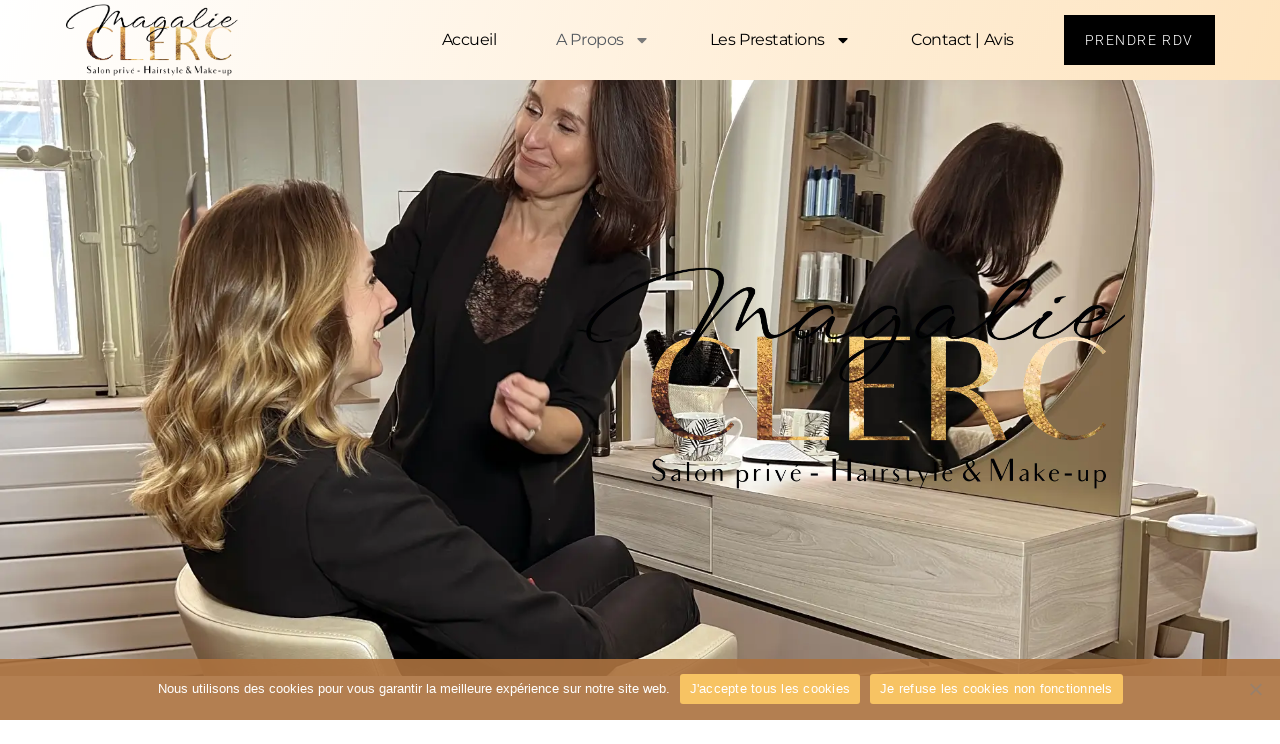

--- FILE ---
content_type: text/css
request_url: https://magalie-clerc.fr/wp-content/uploads/elementor/css/post-28841.css?ver=1768034740
body_size: 379
content:
.elementor-kit-28841{--e-global-color-primary:#AB723F;--e-global-color-secondary:#54595F;--e-global-color-text:#7A7A7A;--e-global-color-accent:#F7C363;--e-global-color-1871c03:#F8F3EF;--e-global-color-2db1ffb:#F6DECB;--e-global-color-fc7df53:#000000;--e-global-color-e35ae68:#FEE4BF;--e-global-color-7af1b2c:#3F2525;--e-global-color-e328de2:#F6CB7A;--e-global-color-b6d27d9:#F3D0B4;--e-global-color-efc1fab:#895426;--e-global-typography-primary-font-family:"WindSong";--e-global-typography-primary-font-weight:600;--e-global-typography-secondary-font-family:"WindSong";--e-global-typography-secondary-font-weight:400;--e-global-typography-text-font-family:"Montserrat";--e-global-typography-text-font-weight:400;--e-global-typography-accent-font-family:"Montserrat";--e-global-typography-accent-font-weight:500;color:var( --e-global-color-fc7df53 );}.elementor-kit-28841 e-page-transition{background-color:#FFBC7D;}.elementor-kit-28841 a{color:var( --e-global-color-secondary );}.elementor-kit-28841 a:hover{color:var( --e-global-color-text );}.elementor-section.elementor-section-boxed > .elementor-container{max-width:1140px;}.e-con{--container-max-width:1140px;}.elementor-widget:not(:last-child){--kit-widget-spacing:20px;}.elementor-element{--widgets-spacing:20px 20px;--widgets-spacing-row:20px;--widgets-spacing-column:20px;}{}h1.entry-title{display:var(--page-title-display);}@media(max-width:1024px){.elementor-section.elementor-section-boxed > .elementor-container{max-width:1024px;}.e-con{--container-max-width:1024px;}}@media(max-width:767px){.elementor-section.elementor-section-boxed > .elementor-container{max-width:767px;}.e-con{--container-max-width:767px;}}

--- FILE ---
content_type: text/css
request_url: https://magalie-clerc.fr/wp-content/uploads/elementor/css/post-28978.css?ver=1768035003
body_size: 2100
content:
.elementor-28978 .elementor-element.elementor-element-74ad6af:not(.elementor-motion-effects-element-type-background), .elementor-28978 .elementor-element.elementor-element-74ad6af > .elementor-motion-effects-container > .elementor-motion-effects-layer{background-image:url("https://magalie-clerc.fr/wp-content/uploads/2022/11/diagnostic.webp");background-position:center center;background-repeat:no-repeat;background-size:cover;}.elementor-28978 .elementor-element.elementor-element-74ad6af > .elementor-background-overlay{background-color:transparent;background-image:linear-gradient(120deg, var( --e-global-color-astglobalcolor5 ) 40%, var( --e-global-color-primary ) 62%);opacity:0.44;transition:background 0.3s, border-radius 0.3s, opacity 0.3s;}.elementor-28978 .elementor-element.elementor-element-74ad6af{transition:background 0.3s, border 0.3s, border-radius 0.3s, box-shadow 0.3s;}.elementor-28978 .elementor-element.elementor-element-c4177ca{--spacer-size:150px;}.elementor-widget-image .widget-image-caption{color:var( --e-global-color-text );font-family:var( --e-global-typography-text-font-family ), Sans-serif;font-weight:var( --e-global-typography-text-font-weight );}.elementor-28978 .elementor-element.elementor-element-a74bbba{--spacer-size:150px;}.elementor-28978 .elementor-element.elementor-element-3d41081 > .elementor-container > .elementor-column > .elementor-widget-wrap{align-content:center;align-items:center;}.elementor-28978 .elementor-element.elementor-element-3d41081{margin-top:100px;margin-bottom:100px;}.elementor-28978 .elementor-element.elementor-element-e8ccf08 > .elementor-element-populated{margin:0px 0px 0px 0px;--e-column-margin-right:0px;--e-column-margin-left:0px;padding:0px 0px 0px 0px;}.elementor-28978 .elementor-element.elementor-element-b49dd21{margin:0px 0px calc(var(--kit-widget-spacing, 0px) + 0px) 0px;padding:0px 0px 0px 0px;text-align:start;}.elementor-28978 .elementor-element.elementor-element-b49dd21 img{border-style:solid;border-width:15px 15px 15px 15px;border-color:var( --e-global-color-1871c03 );}.elementor-28978 .elementor-element.elementor-element-82475bd > .elementor-element-populated{margin:0px 0px 0px 50px;--e-column-margin-right:0px;--e-column-margin-left:50px;padding:0px 0px 0px 0px;}.elementor-widget-heading .elementor-heading-title{font-family:var( --e-global-typography-primary-font-family ), Sans-serif;font-weight:var( --e-global-typography-primary-font-weight );color:var( --e-global-color-primary );}.elementor-28978 .elementor-element.elementor-element-a9052ff{margin:0px 0px calc(var(--kit-widget-spacing, 0px) + 0px) 0px;}.elementor-28978 .elementor-element.elementor-element-a9052ff .elementor-heading-title{font-family:"WindSong", Sans-serif;font-size:33px;font-weight:600;}.elementor-widget-text-editor{font-family:var( --e-global-typography-text-font-family ), Sans-serif;font-weight:var( --e-global-typography-text-font-weight );color:var( --e-global-color-text );}.elementor-widget-text-editor.elementor-drop-cap-view-stacked .elementor-drop-cap{background-color:var( --e-global-color-primary );}.elementor-widget-text-editor.elementor-drop-cap-view-framed .elementor-drop-cap, .elementor-widget-text-editor.elementor-drop-cap-view-default .elementor-drop-cap{color:var( --e-global-color-primary );border-color:var( --e-global-color-primary );}.elementor-28978 .elementor-element.elementor-element-fe777d8{color:var( --e-global-color-fc7df53 );}.elementor-28978 .elementor-element.elementor-element-e51fb19{margin-top:-86px;margin-bottom:0px;padding:0px 0px 0px 0px;}.elementor-28978 .elementor-element.elementor-element-3748f8b{--spacer-size:50px;}.elementor-28978 .elementor-element.elementor-element-419434c > .elementor-container > .elementor-column > .elementor-widget-wrap{align-content:flex-start;align-items:flex-start;}.elementor-28978 .elementor-element.elementor-element-419434c > .elementor-background-overlay{opacity:0.15;transition:background 0.3s, border-radius 0.3s, opacity 0.3s;}.elementor-28978 .elementor-element.elementor-element-419434c{transition:background 0.3s, border 0.3s, border-radius 0.3s, box-shadow 0.3s;margin-top:0px;margin-bottom:0px;padding:0px 0px 0px 0px;}.elementor-28978 .elementor-element.elementor-element-0b39f66 > .elementor-element-populated{margin:0px 50px 0px 0px;--e-column-margin-right:50px;--e-column-margin-left:0px;padding:0px 0px 0px 0px;}.elementor-28978 .elementor-element.elementor-element-2c0090c{margin:0px 0px calc(var(--kit-widget-spacing, 0px) + 0px) 0px;}.elementor-28978 .elementor-element.elementor-element-2c0090c .elementor-heading-title{font-family:"Montserrat", Sans-serif;font-weight:600;}.elementor-28978 .elementor-element.elementor-element-fdad3db{color:var( --e-global-color-fc7df53 );}.elementor-28978 .elementor-element.elementor-element-27b839e > .elementor-element-populated{margin:0px 0px 0px 0px;--e-column-margin-right:0px;--e-column-margin-left:0px;padding:0px 0px 0px 0px;}.elementor-28978 .elementor-element.elementor-element-df3f4c0{margin:0px 0px calc(var(--kit-widget-spacing, 0px) + 0px) 0px;z-index:1;}.elementor-28978 .elementor-element.elementor-element-a61eb0d:not(.elementor-motion-effects-element-type-background), .elementor-28978 .elementor-element.elementor-element-a61eb0d > .elementor-motion-effects-container > .elementor-motion-effects-layer{background-color:var( --e-global-color-e35ae68 );}.elementor-28978 .elementor-element.elementor-element-a61eb0d > .elementor-background-overlay{background-image:url("https://magalie-clerc.fr/wp-content/uploads/2022/08/fond-dore.webp");background-position:center center;background-repeat:no-repeat;background-size:cover;opacity:0.15;mix-blend-mode:multiply;transition:background 0.3s, border-radius 0.3s, opacity 0.3s;}.elementor-28978 .elementor-element.elementor-element-a61eb0d{transition:background 0.3s, border 0.3s, border-radius 0.3s, box-shadow 0.3s;margin-top:-50px;margin-bottom:0px;padding:0px 0px 50px 0px;}.elementor-28978 .elementor-element.elementor-element-e7ae916 > .elementor-element-populated{margin:0px 0px 0px 0px;--e-column-margin-right:0px;--e-column-margin-left:0px;padding:0px 0px 0px 0px;}.elementor-28978 .elementor-element.elementor-element-c28d9f1{margin:-46px 0px calc(var(--kit-widget-spacing, 0px) + 0px) 0px;padding:0px 0px 0px 0px;}.elementor-28978 .elementor-element.elementor-element-829b407 > .elementor-element-populated{margin:0px 0px 0px 0px;--e-column-margin-right:0px;--e-column-margin-left:0px;padding:88px 0px 0px 50px;}.elementor-28978 .elementor-element.elementor-element-39d0abb{margin:0px 0px calc(var(--kit-widget-spacing, 0px) + 0px) 0px;padding:0px 0px 0px 0px;color:var( --e-global-color-fc7df53 );}.elementor-28978 .elementor-element.elementor-element-afec1ad{margin-top:-51px;margin-bottom:0px;padding:0px 0px 0px 0px;}.elementor-28978 .elementor-element.elementor-element-64b75ad > .elementor-element-populated{margin:0px 0px 0px 0px;--e-column-margin-right:0px;--e-column-margin-left:0px;padding:10px 10px 10px 10px;}.elementor-widget-icon.elementor-view-stacked .elementor-icon{background-color:var( --e-global-color-primary );}.elementor-widget-icon.elementor-view-framed .elementor-icon, .elementor-widget-icon.elementor-view-default .elementor-icon{color:var( --e-global-color-primary );border-color:var( --e-global-color-primary );}.elementor-widget-icon.elementor-view-framed .elementor-icon, .elementor-widget-icon.elementor-view-default .elementor-icon svg{fill:var( --e-global-color-primary );}.elementor-28978 .elementor-element.elementor-element-0528ddc{margin:0px 0px calc(var(--kit-widget-spacing, 0px) + 0px) 0px;padding:0px 0px 0px 0px;}.elementor-28978 .elementor-element.elementor-element-0528ddc .elementor-icon-wrapper{text-align:center;}.elementor-28978 .elementor-element.elementor-element-0528ddc.elementor-view-stacked .elementor-icon{background-color:var( --e-global-color-accent );}.elementor-28978 .elementor-element.elementor-element-0528ddc.elementor-view-framed .elementor-icon, .elementor-28978 .elementor-element.elementor-element-0528ddc.elementor-view-default .elementor-icon{color:var( --e-global-color-accent );border-color:var( --e-global-color-accent );}.elementor-28978 .elementor-element.elementor-element-0528ddc.elementor-view-framed .elementor-icon, .elementor-28978 .elementor-element.elementor-element-0528ddc.elementor-view-default .elementor-icon svg{fill:var( --e-global-color-accent );}.elementor-28978 .elementor-element.elementor-element-0528ddc.elementor-view-framed .elementor-icon:hover{background-color:var( --e-global-color-astglobalcolor5 );}.elementor-28978 .elementor-element.elementor-element-0528ddc.elementor-view-stacked .elementor-icon:hover{color:var( --e-global-color-astglobalcolor5 );}.elementor-28978 .elementor-element.elementor-element-0528ddc.elementor-view-stacked .elementor-icon:hover svg{fill:var( --e-global-color-astglobalcolor5 );}.elementor-28978 .elementor-element.elementor-element-0528ddc .elementor-icon{font-size:29px;}.elementor-28978 .elementor-element.elementor-element-0528ddc .elementor-icon svg{height:29px;}.elementor-28978 .elementor-element.elementor-element-3eb3116{margin:0px 0px calc(var(--kit-widget-spacing, 0px) + 0px) 0px;padding:0px 0px 0px 0px;text-align:center;font-family:"Montserrat", Sans-serif;font-weight:600;color:var( --e-global-color-secondary );}.elementor-28978 .elementor-element.elementor-element-0d937f8 > .elementor-element-populated{margin:0px 0px 0px 0px;--e-column-margin-right:0px;--e-column-margin-left:0px;padding:10px 10px 10px 10px;}.elementor-28978 .elementor-element.elementor-element-ea07c60{margin:0px 0px calc(var(--kit-widget-spacing, 0px) + 0px) 0px;padding:0px 0px 0px 0px;}.elementor-28978 .elementor-element.elementor-element-ea07c60 .elementor-icon-wrapper{text-align:center;}.elementor-28978 .elementor-element.elementor-element-ea07c60.elementor-view-stacked .elementor-icon{background-color:var( --e-global-color-accent );}.elementor-28978 .elementor-element.elementor-element-ea07c60.elementor-view-framed .elementor-icon, .elementor-28978 .elementor-element.elementor-element-ea07c60.elementor-view-default .elementor-icon{color:var( --e-global-color-accent );border-color:var( --e-global-color-accent );}.elementor-28978 .elementor-element.elementor-element-ea07c60.elementor-view-framed .elementor-icon, .elementor-28978 .elementor-element.elementor-element-ea07c60.elementor-view-default .elementor-icon svg{fill:var( --e-global-color-accent );}.elementor-28978 .elementor-element.elementor-element-ea07c60 .elementor-icon{font-size:30px;}.elementor-28978 .elementor-element.elementor-element-ea07c60 .elementor-icon svg{height:30px;}.elementor-28978 .elementor-element.elementor-element-8a69336{margin:0px 0px calc(var(--kit-widget-spacing, 0px) + 0px) 0px;padding:0px 0px 0px 0px;text-align:center;font-family:"Montserrat", Sans-serif;font-weight:600;color:var( --e-global-color-secondary );}.elementor-28978 .elementor-element.elementor-element-66a4ae4 > .elementor-element-populated{margin:0px 0px 0px 0px;--e-column-margin-right:0px;--e-column-margin-left:0px;padding:10px 10px 10px 10px;}.elementor-28978 .elementor-element.elementor-element-1d4339d{margin:0px 0px calc(var(--kit-widget-spacing, 0px) + 0px) 0px;padding:0px 0px 0px 0px;}.elementor-28978 .elementor-element.elementor-element-1d4339d .elementor-icon-wrapper{text-align:center;}.elementor-28978 .elementor-element.elementor-element-1d4339d.elementor-view-stacked .elementor-icon{background-color:var( --e-global-color-accent );}.elementor-28978 .elementor-element.elementor-element-1d4339d.elementor-view-framed .elementor-icon, .elementor-28978 .elementor-element.elementor-element-1d4339d.elementor-view-default .elementor-icon{color:var( --e-global-color-accent );border-color:var( --e-global-color-accent );}.elementor-28978 .elementor-element.elementor-element-1d4339d.elementor-view-framed .elementor-icon, .elementor-28978 .elementor-element.elementor-element-1d4339d.elementor-view-default .elementor-icon svg{fill:var( --e-global-color-accent );}.elementor-28978 .elementor-element.elementor-element-1d4339d .elementor-icon{font-size:30px;}.elementor-28978 .elementor-element.elementor-element-1d4339d .elementor-icon svg{height:30px;}.elementor-28978 .elementor-element.elementor-element-21f0836{margin:0px 0px calc(var(--kit-widget-spacing, 0px) + 0px) 0px;padding:0px 0px 0px 0px;text-align:center;font-family:"Montserrat", Sans-serif;font-weight:600;color:var( --e-global-color-secondary );}.elementor-28978 .elementor-element.elementor-element-b0a5c09{margin-top:050px;margin-bottom:100px;}.elementor-28978 .elementor-element.elementor-element-f8c3fb3 > .elementor-element-populated{padding:0px 0px 0px 0px;}.elementor-28978 .elementor-element.elementor-element-4545361{background-color:var( --e-global-color-1871c03 );text-align:center;}.elementor-28978 .elementor-element.elementor-element-4545361 .elementor-heading-title{font-family:var( --e-global-typography-text-font-family ), Sans-serif;font-weight:var( --e-global-typography-text-font-weight );}.elementor-28978 .elementor-element.elementor-element-9874e07 > .elementor-element-populated >  .elementor-background-overlay{opacity:0.75;}.elementor-28978 .elementor-element.elementor-element-9874e07 > .elementor-element-populated, .elementor-28978 .elementor-element.elementor-element-9874e07 > .elementor-element-populated > .elementor-background-overlay, .elementor-28978 .elementor-element.elementor-element-9874e07 > .elementor-background-slideshow{border-radius:15px 0px 15px 0px;}.elementor-28978 .elementor-element.elementor-element-9874e07 > .elementor-element-populated{transition:background 0.3s, border 0.3s, border-radius 0.3s, box-shadow 0.3s;margin:0px 20px 0px 20px;--e-column-margin-right:20px;--e-column-margin-left:20px;padding:12px 12px 12px 12px;}.elementor-28978 .elementor-element.elementor-element-9874e07 > .elementor-element-populated > .elementor-background-overlay{transition:background 0.3s, border-radius 0.3s, opacity 0.3s;}.elementor-28978 .elementor-element.elementor-element-b5b4c94 > .elementor-element-populated >  .elementor-background-overlay{opacity:0.75;}.elementor-28978 .elementor-element.elementor-element-b5b4c94 > .elementor-element-populated, .elementor-28978 .elementor-element.elementor-element-b5b4c94 > .elementor-element-populated > .elementor-background-overlay, .elementor-28978 .elementor-element.elementor-element-b5b4c94 > .elementor-background-slideshow{border-radius:15px 0px 15px 0px;}.elementor-28978 .elementor-element.elementor-element-b5b4c94 > .elementor-element-populated{transition:background 0.3s, border 0.3s, border-radius 0.3s, box-shadow 0.3s;margin:0px 20px 0px 20px;--e-column-margin-right:20px;--e-column-margin-left:20px;padding:12px 12px 12px 12px;}.elementor-28978 .elementor-element.elementor-element-b5b4c94 > .elementor-element-populated > .elementor-background-overlay{transition:background 0.3s, border-radius 0.3s, opacity 0.3s;}.elementor-28978 .elementor-element.elementor-element-1d479a6 > .elementor-element-populated >  .elementor-background-overlay{opacity:0.75;}.elementor-28978 .elementor-element.elementor-element-1d479a6 > .elementor-element-populated, .elementor-28978 .elementor-element.elementor-element-1d479a6 > .elementor-element-populated > .elementor-background-overlay, .elementor-28978 .elementor-element.elementor-element-1d479a6 > .elementor-background-slideshow{border-radius:15px 0px 15px 0px;}.elementor-28978 .elementor-element.elementor-element-1d479a6 > .elementor-element-populated{transition:background 0.3s, border 0.3s, border-radius 0.3s, box-shadow 0.3s;margin:0px 20px 0px 20px;--e-column-margin-right:20px;--e-column-margin-left:20px;padding:12px 12px 12px 12px;}.elementor-28978 .elementor-element.elementor-element-1d479a6 > .elementor-element-populated > .elementor-background-overlay{transition:background 0.3s, border-radius 0.3s, opacity 0.3s;}.elementor-28978 .elementor-element.elementor-element-7b3d254 > .elementor-element-populated >  .elementor-background-overlay{opacity:0.75;}.elementor-28978 .elementor-element.elementor-element-7b3d254 > .elementor-element-populated, .elementor-28978 .elementor-element.elementor-element-7b3d254 > .elementor-element-populated > .elementor-background-overlay, .elementor-28978 .elementor-element.elementor-element-7b3d254 > .elementor-background-slideshow{border-radius:15px 0px 15px 0px;}.elementor-28978 .elementor-element.elementor-element-7b3d254 > .elementor-element-populated{transition:background 0.3s, border 0.3s, border-radius 0.3s, box-shadow 0.3s;margin:0px 20px 0px 20px;--e-column-margin-right:20px;--e-column-margin-left:20px;padding:12px 12px 12px 12px;}.elementor-28978 .elementor-element.elementor-element-7b3d254 > .elementor-element-populated > .elementor-background-overlay{transition:background 0.3s, border-radius 0.3s, opacity 0.3s;}.eael-ext-scroll-to-top-wrap .eael-ext-scroll-to-top-button{bottom:15px;right:15px;width:50px;height:50px;z-index:9999;opacity:0.7;background-color:#000000;border-radius:30px;}.eael-ext-scroll-to-top-wrap .eael-ext-scroll-to-top-button i{font-size:16px;color:#ffffff;}.eael-ext-scroll-to-top-wrap .eael-ext-scroll-to-top-button svg{width:16px;height:16px;fill:#ffffff;}@media(min-width:768px){.elementor-28978 .elementor-element.elementor-element-e8ccf08{width:37.37%;}.elementor-28978 .elementor-element.elementor-element-82475bd{width:62.63%;}.elementor-28978 .elementor-element.elementor-element-0b39f66{width:64.649%;}.elementor-28978 .elementor-element.elementor-element-27b839e{width:35.047%;}.elementor-28978 .elementor-element.elementor-element-e7ae916{width:34.653%;}.elementor-28978 .elementor-element.elementor-element-829b407{width:65.347%;}}@media(min-width:1025px){.elementor-28978 .elementor-element.elementor-element-74ad6af:not(.elementor-motion-effects-element-type-background), .elementor-28978 .elementor-element.elementor-element-74ad6af > .elementor-motion-effects-container > .elementor-motion-effects-layer{background-attachment:fixed;}.elementor-28978 .elementor-element.elementor-element-a61eb0d > .elementor-background-overlay{background-attachment:fixed;}}@media(max-width:1024px){.elementor-28978 .elementor-element.elementor-element-c4177ca{--spacer-size:50px;}.elementor-28978 .elementor-element.elementor-element-a74bbba{--spacer-size:50px;}.elementor-28978 .elementor-element.elementor-element-3d41081{margin-top:20px;margin-bottom:20px;}.elementor-28978 .elementor-element.elementor-element-e8ccf08 > .elementor-element-populated{margin:0px 0px 0px 20px;--e-column-margin-right:0px;--e-column-margin-left:20px;padding:0px 0px 0px 0px;}.elementor-28978 .elementor-element.elementor-element-b49dd21{margin:-138px -30px calc(var(--kit-widget-spacing, 0px) + 0px) 0px;padding:0px 0px 0px 0px;}.elementor-28978 .elementor-element.elementor-element-82475bd > .elementor-element-populated{margin:0px 0px 0px 50px;--e-column-margin-right:0px;--e-column-margin-left:50px;padding:0px 0px 0px 0px;}.elementor-28978 .elementor-element.elementor-element-a9052ff{margin:0px 0px calc(var(--kit-widget-spacing, 0px) + 0px) -110px;}.elementor-28978 .elementor-element.elementor-element-0b39f66 > .elementor-element-populated{padding:20px 20px 20px 20px;}.elementor-28978 .elementor-element.elementor-element-2c0090c{margin:20px 0px calc(var(--kit-widget-spacing, 0px) + 0px) 0px;}.elementor-28978 .elementor-element.elementor-element-df3f4c0{margin:110px -70px calc(var(--kit-widget-spacing, 0px) + -70px) 0px;}.elementor-28978 .elementor-element.elementor-element-a61eb0d{margin-top:0px;margin-bottom:0px;padding:0px 0px 50px 0px;z-index:1;}.elementor-28978 .elementor-element.elementor-element-e7ae916 > .elementor-element-populated{margin:0px 0px 0px 0px;--e-column-margin-right:0px;--e-column-margin-left:0px;padding:0px 0px 0px 0px;}.elementor-28978 .elementor-element.elementor-element-c28d9f1{margin:-30px 0px calc(var(--kit-widget-spacing, 0px) + 0px) 0px;}.elementor-28978 .elementor-element.elementor-element-829b407 > .elementor-element-populated{margin:0px 0px 0px 0px;--e-column-margin-right:0px;--e-column-margin-left:0px;padding:20px 0px 0px 50px;}.elementor-28978 .elementor-element.elementor-element-afec1ad{z-index:1;}.elementor-28978 .elementor-element.elementor-element-b0a5c09{margin-top:0px;margin-bottom:100px;padding:0px 0px 0px 0px;}.elementor-28978 .elementor-element.elementor-element-9874e07 > .elementor-element-populated{margin:0px 10px 0px 10px;--e-column-margin-right:10px;--e-column-margin-left:10px;}.elementor-28978 .elementor-element.elementor-element-b5b4c94 > .elementor-element-populated{margin:0px 10px 0px 10px;--e-column-margin-right:10px;--e-column-margin-left:10px;}.elementor-28978 .elementor-element.elementor-element-1d479a6 > .elementor-element-populated{margin:0px 10px 0px 10px;--e-column-margin-right:10px;--e-column-margin-left:10px;}.elementor-28978 .elementor-element.elementor-element-7b3d254 > .elementor-element-populated{margin:0px 10px 0px 10px;--e-column-margin-right:10px;--e-column-margin-left:10px;}}@media(max-width:767px){.elementor-28978 .elementor-element.elementor-element-74ad6af:not(.elementor-motion-effects-element-type-background), .elementor-28978 .elementor-element.elementor-element-74ad6af > .elementor-motion-effects-container > .elementor-motion-effects-layer{background-position:0px 0px;}.elementor-28978 .elementor-element.elementor-element-88159e1{width:100%;}.elementor-28978 .elementor-element.elementor-element-1327899{width:100%;}.elementor-28978 .elementor-element.elementor-element-e8ccf08{width:100%;}.elementor-28978 .elementor-element.elementor-element-e8ccf08 > .elementor-element-populated{margin:0px 0px 0px 0px;--e-column-margin-right:0px;--e-column-margin-left:0px;padding:0px 0px 0px 0px;}.elementor-28978 .elementor-element.elementor-element-b49dd21{margin:-50px 50px calc(var(--kit-widget-spacing, 0px) + 0px) 50px;padding:0px 0px 0px 0px;text-align:center;}.elementor-28978 .elementor-element.elementor-element-82475bd > .elementor-element-populated{margin:0px 0px 0px 0px;--e-column-margin-right:0px;--e-column-margin-left:0px;padding:20px 20px 20px 20px;}.elementor-28978 .elementor-element.elementor-element-a9052ff{margin:0px 0px calc(var(--kit-widget-spacing, 0px) + 0px) 0px;}.elementor-28978 .elementor-element.elementor-element-0b39f66 > .elementor-element-populated{margin:0px 0px 0px 0px;--e-column-margin-right:0px;--e-column-margin-left:0px;padding:20px 20px 20px 20px;}.elementor-28978 .elementor-element.elementor-element-2c0090c{margin:0px 0px calc(var(--kit-widget-spacing, 0px) + 0px) 0px;padding:0px 0px 0px 0px;}.elementor-28978 .elementor-element.elementor-element-27b839e > .elementor-element-populated{margin:0px 0px 0px 0px;--e-column-margin-right:0px;--e-column-margin-left:0px;padding:20px 20px 20px 20px;}.elementor-28978 .elementor-element.elementor-element-df3f4c0{margin:0px 0px calc(var(--kit-widget-spacing, 0px) + 0px) 0px;}.elementor-28978 .elementor-element.elementor-element-a61eb0d{margin-top:0px;margin-bottom:0px;padding:0px 0px 0px 0px;}.elementor-28978 .elementor-element.elementor-element-e7ae916 > .elementor-element-populated{margin:0px 0px 0px 0px;--e-column-margin-right:0px;--e-column-margin-left:0px;padding:20px 20px 20px 20px;}.elementor-28978 .elementor-element.elementor-element-c28d9f1{margin:-50px 0px calc(var(--kit-widget-spacing, 0px) + 0px) 0px;padding:0px 0px 0px 0px;text-align:center;}.elementor-28978 .elementor-element.elementor-element-829b407 > .elementor-element-populated{margin:0px 0px 0px 0px;--e-column-margin-right:0px;--e-column-margin-left:0px;padding:20px 20px 20px 20px;}.elementor-28978 .elementor-element.elementor-element-b0a5c09{margin-top:0px;margin-bottom:0px;}.elementor-28978 .elementor-element.elementor-element-9874e07{width:50%;}.elementor-28978 .elementor-element.elementor-element-9874e07 > .elementor-element-populated{margin:0px 20px 20px 20px;--e-column-margin-right:20px;--e-column-margin-left:20px;padding:10px 10px 10px 10px;}.elementor-28978 .elementor-element.elementor-element-b5b4c94{width:50%;}.elementor-28978 .elementor-element.elementor-element-b5b4c94 > .elementor-element-populated{margin:0px 20px 20px 20px;--e-column-margin-right:20px;--e-column-margin-left:20px;padding:10px 10px 10px 10px;}.elementor-28978 .elementor-element.elementor-element-1d479a6{width:50%;}.elementor-28978 .elementor-element.elementor-element-1d479a6 > .elementor-element-populated{margin:0px 20px 20px 20px;--e-column-margin-right:20px;--e-column-margin-left:20px;padding:10px 10px 10px 10px;}.elementor-28978 .elementor-element.elementor-element-7b3d254{width:50%;}.elementor-28978 .elementor-element.elementor-element-7b3d254 > .elementor-element-populated{margin:0px 20px 20px 20px;--e-column-margin-right:20px;--e-column-margin-left:20px;padding:10px 10px 10px 10px;}}

--- FILE ---
content_type: text/css
request_url: https://magalie-clerc.fr/wp-content/uploads/elementor/css/post-28901.css?ver=1768034740
body_size: 1447
content:
.elementor-28901 .elementor-element.elementor-element-b51edcf > .elementor-container > .elementor-column > .elementor-widget-wrap{align-content:center;align-items:center;}.elementor-28901 .elementor-element.elementor-element-b51edcf:not(.elementor-motion-effects-element-type-background), .elementor-28901 .elementor-element.elementor-element-b51edcf > .elementor-motion-effects-container > .elementor-motion-effects-layer{background-color:transparent;background-image:linear-gradient(110deg, var( --e-global-color-astglobalcolor5 ) 0%, var( --e-global-color-e35ae68 ) 100%);}.elementor-28901 .elementor-element.elementor-element-b51edcf > .elementor-background-overlay{background-image:url("https://magalie-clerc.fr/wp-content/uploads/2022/08/fond-dore.webp");background-position:0px -223px;opacity:0.35;mix-blend-mode:multiply;transition:background 0.3s, border-radius 0.3s, opacity 0.3s;}.elementor-28901 .elementor-element.elementor-element-b51edcf > .elementor-container{min-height:80px;}.elementor-28901 .elementor-element.elementor-element-b51edcf{transition:background 0.3s, border 0.3s, border-radius 0.3s, box-shadow 0.3s;margin-top:0px;margin-bottom:0px;padding:0% 5% 0% 5%;z-index:9995;}.elementor-widget-image .widget-image-caption{color:var( --e-global-color-text );font-family:var( --e-global-typography-text-font-family ), Sans-serif;font-weight:var( --e-global-typography-text-font-weight );}.elementor-28901 .elementor-element.elementor-element-7c03b75e{text-align:start;}.elementor-28901 .elementor-element.elementor-element-7c03b75e img{width:100%;}.elementor-28901 .elementor-element.elementor-element-7362c51b.elementor-column > .elementor-widget-wrap{justify-content:flex-end;}.elementor-widget-nav-menu .elementor-nav-menu .elementor-item{font-family:var( --e-global-typography-primary-font-family ), Sans-serif;font-weight:var( --e-global-typography-primary-font-weight );}.elementor-widget-nav-menu .elementor-nav-menu--main .elementor-item{color:var( --e-global-color-text );fill:var( --e-global-color-text );}.elementor-widget-nav-menu .elementor-nav-menu--main .elementor-item:hover,
					.elementor-widget-nav-menu .elementor-nav-menu--main .elementor-item.elementor-item-active,
					.elementor-widget-nav-menu .elementor-nav-menu--main .elementor-item.highlighted,
					.elementor-widget-nav-menu .elementor-nav-menu--main .elementor-item:focus{color:var( --e-global-color-accent );fill:var( --e-global-color-accent );}.elementor-widget-nav-menu .elementor-nav-menu--main:not(.e--pointer-framed) .elementor-item:before,
					.elementor-widget-nav-menu .elementor-nav-menu--main:not(.e--pointer-framed) .elementor-item:after{background-color:var( --e-global-color-accent );}.elementor-widget-nav-menu .e--pointer-framed .elementor-item:before,
					.elementor-widget-nav-menu .e--pointer-framed .elementor-item:after{border-color:var( --e-global-color-accent );}.elementor-widget-nav-menu{--e-nav-menu-divider-color:var( --e-global-color-text );}.elementor-widget-nav-menu .elementor-nav-menu--dropdown .elementor-item, .elementor-widget-nav-menu .elementor-nav-menu--dropdown  .elementor-sub-item{font-family:var( --e-global-typography-accent-font-family ), Sans-serif;font-weight:var( --e-global-typography-accent-font-weight );}.elementor-28901 .elementor-element.elementor-element-2b10cf21{width:auto;max-width:auto;--e-nav-menu-horizontal-menu-item-margin:calc( 40px / 2 );}.elementor-28901 .elementor-element.elementor-element-2b10cf21 .elementor-menu-toggle{margin-left:auto;background-color:#FFFFFF00;border-width:0px;border-radius:0px;}.elementor-28901 .elementor-element.elementor-element-2b10cf21 .elementor-nav-menu .elementor-item{font-family:"Montserrat", Sans-serif;font-size:16px;font-weight:400;text-transform:capitalize;font-style:normal;text-decoration:none;line-height:24px;letter-spacing:-0.45px;}.elementor-28901 .elementor-element.elementor-element-2b10cf21 .elementor-nav-menu--main .elementor-item{color:#000000;fill:#000000;padding-left:10px;padding-right:10px;padding-top:4px;padding-bottom:4px;}.elementor-28901 .elementor-element.elementor-element-2b10cf21 .elementor-nav-menu--main .elementor-item:hover,
					.elementor-28901 .elementor-element.elementor-element-2b10cf21 .elementor-nav-menu--main .elementor-item.elementor-item-active,
					.elementor-28901 .elementor-element.elementor-element-2b10cf21 .elementor-nav-menu--main .elementor-item.highlighted,
					.elementor-28901 .elementor-element.elementor-element-2b10cf21 .elementor-nav-menu--main .elementor-item:focus{color:var( --e-global-color-text );fill:var( --e-global-color-text );}.elementor-28901 .elementor-element.elementor-element-2b10cf21 .elementor-nav-menu--main .elementor-item.elementor-item-active{color:var( --e-global-color-secondary );}.elementor-28901 .elementor-element.elementor-element-2b10cf21 .elementor-nav-menu--main:not(.elementor-nav-menu--layout-horizontal) .elementor-nav-menu > li:not(:last-child){margin-bottom:40px;}.elementor-28901 .elementor-element.elementor-element-2b10cf21 .elementor-nav-menu--dropdown a, .elementor-28901 .elementor-element.elementor-element-2b10cf21 .elementor-menu-toggle{color:var( --e-global-color-fc7df53 );fill:var( --e-global-color-fc7df53 );}.elementor-28901 .elementor-element.elementor-element-2b10cf21 .elementor-nav-menu--dropdown{background-color:var( --e-global-color-astglobalcolor5 );}.elementor-28901 .elementor-element.elementor-element-2b10cf21 .elementor-nav-menu--dropdown a:hover,
					.elementor-28901 .elementor-element.elementor-element-2b10cf21 .elementor-nav-menu--dropdown a:focus,
					.elementor-28901 .elementor-element.elementor-element-2b10cf21 .elementor-nav-menu--dropdown a.elementor-item-active,
					.elementor-28901 .elementor-element.elementor-element-2b10cf21 .elementor-nav-menu--dropdown a.highlighted,
					.elementor-28901 .elementor-element.elementor-element-2b10cf21 .elementor-menu-toggle:hover,
					.elementor-28901 .elementor-element.elementor-element-2b10cf21 .elementor-menu-toggle:focus{color:var( --e-global-color-secondary );}.elementor-28901 .elementor-element.elementor-element-2b10cf21 .elementor-nav-menu--dropdown a:hover,
					.elementor-28901 .elementor-element.elementor-element-2b10cf21 .elementor-nav-menu--dropdown a:focus,
					.elementor-28901 .elementor-element.elementor-element-2b10cf21 .elementor-nav-menu--dropdown a.elementor-item-active,
					.elementor-28901 .elementor-element.elementor-element-2b10cf21 .elementor-nav-menu--dropdown a.highlighted{background-color:var( --e-global-color-e35ae68 );}.elementor-28901 .elementor-element.elementor-element-2b10cf21 .elementor-nav-menu--dropdown a.elementor-item-active{color:var( --e-global-color-secondary );}.elementor-28901 .elementor-element.elementor-element-2b10cf21 .elementor-nav-menu--dropdown .elementor-item, .elementor-28901 .elementor-element.elementor-element-2b10cf21 .elementor-nav-menu--dropdown  .elementor-sub-item{font-family:"Montserrat", Sans-serif;font-size:14px;font-weight:300;font-style:normal;text-decoration:none;letter-spacing:1.53px;}.elementor-28901 .elementor-element.elementor-element-2b10cf21 div.elementor-menu-toggle{color:var( --e-global-color-primary );}.elementor-28901 .elementor-element.elementor-element-2b10cf21 div.elementor-menu-toggle svg{fill:var( --e-global-color-primary );}.elementor-28901 .elementor-element.elementor-element-2b10cf21 div.elementor-menu-toggle:hover, .elementor-28901 .elementor-element.elementor-element-2b10cf21 div.elementor-menu-toggle:focus{color:#000000;}.elementor-28901 .elementor-element.elementor-element-2b10cf21 div.elementor-menu-toggle:hover svg, .elementor-28901 .elementor-element.elementor-element-2b10cf21 div.elementor-menu-toggle:focus svg{fill:#000000;}.elementor-widget-button .elementor-button{background-color:var( --e-global-color-accent );font-family:var( --e-global-typography-accent-font-family ), Sans-serif;font-weight:var( --e-global-typography-accent-font-weight );}.elementor-28901 .elementor-element.elementor-element-224e6ef8 .elementor-button{background-color:#000000;font-family:"Roboto", Sans-serif;font-size:14px;font-weight:300;text-transform:uppercase;font-style:normal;text-decoration:none;line-height:1.3em;letter-spacing:1.53px;fill:#FFFFFF;color:#FFFFFF;border-style:solid;border-width:1px 1px 1px 1px;border-color:#000000;border-radius:0px 0px 0px 0px;padding:15px 20px 15px 20px;}.elementor-28901 .elementor-element.elementor-element-224e6ef8 .elementor-button:hover, .elementor-28901 .elementor-element.elementor-element-224e6ef8 .elementor-button:focus{background-color:#FFFFFF00;color:#000000;}.elementor-28901 .elementor-element.elementor-element-224e6ef8{width:auto;max-width:auto;margin:0px 0px calc(var(--kit-widget-spacing, 0px) + 0px) 40px;}.elementor-28901 .elementor-element.elementor-element-224e6ef8 .elementor-button:hover svg, .elementor-28901 .elementor-element.elementor-element-224e6ef8 .elementor-button:focus svg{fill:#000000;}.elementor-theme-builder-content-area{height:400px;}.elementor-location-header:before, .elementor-location-footer:before{content:"";display:table;clear:both;}@media(min-width:768px){.elementor-28901 .elementor-element.elementor-element-42772249{width:15.225%;}.elementor-28901 .elementor-element.elementor-element-7362c51b{width:84.653%;}}@media(max-width:1024px){.elementor-28901 .elementor-element.elementor-element-b51edcf > .elementor-background-overlay{background-position:0px 0px;}.elementor-28901 .elementor-element.elementor-element-2b10cf21 .elementor-nav-menu--main > .elementor-nav-menu > li > .elementor-nav-menu--dropdown, .elementor-28901 .elementor-element.elementor-element-2b10cf21 .elementor-nav-menu__container.elementor-nav-menu--dropdown{margin-top:22px !important;}.elementor-28901 .elementor-element.elementor-element-2b10cf21 .elementor-menu-toggle{border-width:1px;border-radius:0px;}.elementor-28901 .elementor-element.elementor-element-224e6ef8 .elementor-button{font-size:11px;}}@media(max-width:767px){.elementor-28901 .elementor-element.elementor-element-b51edcf > .elementor-background-overlay{background-position:0px 0px;}.elementor-28901 .elementor-element.elementor-element-42772249{width:30%;}.elementor-28901 .elementor-element.elementor-element-7c03b75e img{width:85%;}.elementor-28901 .elementor-element.elementor-element-7362c51b{width:70%;}.elementor-28901 .elementor-element.elementor-element-224e6ef8{margin:0px 0px calc(var(--kit-widget-spacing, 0px) + 0px) 8px;}.elementor-28901 .elementor-element.elementor-element-224e6ef8 .elementor-button{font-size:10px;padding:10px 10px 10px 10px;}}

--- FILE ---
content_type: text/css
request_url: https://magalie-clerc.fr/wp-content/uploads/elementor/css/post-28876.css?ver=1768034740
body_size: 1827
content:
.elementor-28876 .elementor-element.elementor-element-254c97f8 > .elementor-container > .elementor-column > .elementor-widget-wrap{align-content:center;align-items:center;}.elementor-28876 .elementor-element.elementor-element-254c97f8 > .elementor-container{min-height:600px;}.elementor-28876 .elementor-element.elementor-element-254c97f8{margin-top:0px;margin-bottom:0px;padding:0px 0px 0px 0px;}.elementor-28876 .elementor-element.elementor-element-336c7738:not(.elementor-motion-effects-element-type-background) > .elementor-widget-wrap, .elementor-28876 .elementor-element.elementor-element-336c7738 > .elementor-widget-wrap > .elementor-motion-effects-container > .elementor-motion-effects-layer{background-color:var( --e-global-color-e35ae68 );}.elementor-28876 .elementor-element.elementor-element-336c7738 > .elementor-element-populated >  .elementor-background-overlay{background-image:url("https://magalie-clerc.fr/wp-content/uploads/2022/08/fond-dore.webp");opacity:0.35;}.elementor-28876 .elementor-element.elementor-element-336c7738 > .elementor-element-populated > .elementor-background-overlay{mix-blend-mode:multiply;transition:background 0.3s, border-radius 0.3s, opacity 0.3s;}.elementor-28876 .elementor-element.elementor-element-336c7738 > .elementor-element-populated{transition:background 0.3s, border 0.3s, border-radius 0.3s, box-shadow 0.3s;margin:0px 0px 0px 0px;--e-column-margin-right:0px;--e-column-margin-left:0px;padding:10% 10% 10% 10%;}.elementor-widget-heading .elementor-heading-title{font-family:var( --e-global-typography-primary-font-family ), Sans-serif;font-weight:var( --e-global-typography-primary-font-weight );color:var( --e-global-color-primary );}.elementor-28876 .elementor-element.elementor-element-4c13367e{margin:0px 0px calc(var(--kit-widget-spacing, 0px) + 0px) 0px;padding:0px 0px 0px 0px;}.elementor-28876 .elementor-element.elementor-element-4c13367e .elementor-heading-title{font-family:"Montserrat", Sans-serif;font-size:50px;font-weight:600;text-transform:uppercase;font-style:normal;text-decoration:none;line-height:1.2em;letter-spacing:4.25px;color:var( --e-global-color-primary );}.elementor-widget-button .elementor-button{background-color:var( --e-global-color-accent );font-family:var( --e-global-typography-accent-font-family ), Sans-serif;font-weight:var( --e-global-typography-accent-font-weight );}.elementor-28876 .elementor-element.elementor-element-255e731c .elementor-button{background-color:#FFFFFF00;font-family:"Roboto", Sans-serif;font-size:14px;font-weight:300;text-transform:uppercase;font-style:normal;text-decoration:none;line-height:1.3em;letter-spacing:1.53px;fill:#000000;color:#000000;padding:0px 0px 0px 0px;}.elementor-28876 .elementor-element.elementor-element-255e731c .elementor-button-content-wrapper{flex-direction:row-reverse;}.elementor-28876 .elementor-element.elementor-element-255e731c .elementor-button .elementor-button-content-wrapper{gap:12px;}.elementor-28876 .elementor-element.elementor-element-255e731c .elementor-button:hover, .elementor-28876 .elementor-element.elementor-element-255e731c .elementor-button:focus{color:#626060;}.elementor-28876 .elementor-element.elementor-element-255e731c .elementor-button:hover svg, .elementor-28876 .elementor-element.elementor-element-255e731c .elementor-button:focus svg{fill:#626060;}.elementor-28876 .elementor-element.elementor-element-738dc681:not(.elementor-motion-effects-element-type-background) > .elementor-widget-wrap, .elementor-28876 .elementor-element.elementor-element-738dc681 > .elementor-widget-wrap > .elementor-motion-effects-container > .elementor-motion-effects-layer{background-image:url("https://magalie-clerc.fr/wp-content/uploads/2022/08/cheveux-blonds.webp");background-position:center center;background-repeat:no-repeat;background-size:cover;}.elementor-28876 .elementor-element.elementor-element-738dc681 > .elementor-widget-wrap > .elementor-widget:not(.elementor-widget__width-auto):not(.elementor-widget__width-initial):not(:last-child):not(.elementor-absolute){--kit-widget-spacing:15px;}.elementor-28876 .elementor-element.elementor-element-738dc681 > .elementor-element-populated{transition:background 0.3s, border 0.3s, border-radius 0.3s, box-shadow 0.3s;}.elementor-28876 .elementor-element.elementor-element-738dc681 > .elementor-element-populated > .elementor-background-overlay{transition:background 0.3s, border-radius 0.3s, opacity 0.3s;}.elementor-28876 .elementor-element.elementor-element-71bc3c1e{padding:5% 5% 3% 5%;}.elementor-widget-image .widget-image-caption{color:var( --e-global-color-text );font-family:var( --e-global-typography-text-font-family ), Sans-serif;font-weight:var( --e-global-typography-text-font-weight );}.elementor-28876 .elementor-element.elementor-element-2f401cba{text-align:start;}.elementor-28876 .elementor-element.elementor-element-2f401cba img{width:100%;}.elementor-28876 .elementor-element.elementor-element-1f56c08f > .elementor-widget-wrap > .elementor-widget:not(.elementor-widget__width-auto):not(.elementor-widget__width-initial):not(:last-child):not(.elementor-absolute){--kit-widget-spacing:10px;}.elementor-28876 .elementor-element.elementor-element-cece34b{text-align:center;}.elementor-28876 .elementor-element.elementor-element-cece34b .elementor-heading-title{font-family:"WindSong", Sans-serif;font-size:24px;font-weight:600;font-style:normal;text-decoration:none;line-height:25px;letter-spacing:1px;color:#000000;}.elementor-widget-text-editor{font-family:var( --e-global-typography-text-font-family ), Sans-serif;font-weight:var( --e-global-typography-text-font-weight );color:var( --e-global-color-text );}.elementor-widget-text-editor.elementor-drop-cap-view-stacked .elementor-drop-cap{background-color:var( --e-global-color-primary );}.elementor-widget-text-editor.elementor-drop-cap-view-framed .elementor-drop-cap, .elementor-widget-text-editor.elementor-drop-cap-view-default .elementor-drop-cap{color:var( --e-global-color-primary );border-color:var( --e-global-color-primary );}.elementor-28876 .elementor-element.elementor-element-eb9b7f2{text-align:center;color:#000000;}.elementor-28876 .elementor-element.elementor-element-567099a0 > .elementor-widget-wrap > .elementor-widget:not(.elementor-widget__width-auto):not(.elementor-widget__width-initial):not(:last-child):not(.elementor-absolute){--kit-widget-spacing:10px;}.elementor-28876 .elementor-element.elementor-element-758618e{text-align:center;}.elementor-28876 .elementor-element.elementor-element-758618e .elementor-heading-title{font-family:"WindSong", Sans-serif;font-size:24px;font-weight:600;font-style:normal;text-decoration:none;line-height:25px;letter-spacing:1px;color:#000000;}.elementor-28876 .elementor-element.elementor-element-f37d0f0{margin:0px 0px calc(var(--kit-widget-spacing, 0px) + -35px) 0px;text-align:center;color:#000000;}.elementor-28876 .elementor-element.elementor-element-7fcaca0c > .elementor-widget-wrap > .elementor-widget:not(.elementor-widget__width-auto):not(.elementor-widget__width-initial):not(:last-child):not(.elementor-absolute){--kit-widget-spacing:10px;}.elementor-28876 .elementor-element.elementor-element-e6b631c{text-align:center;}.elementor-28876 .elementor-element.elementor-element-e6b631c .elementor-heading-title{font-family:"WindSong", Sans-serif;font-size:24px;font-weight:600;font-style:normal;text-decoration:none;line-height:25px;letter-spacing:1px;color:#000000;}.elementor-widget-nav-menu .elementor-nav-menu .elementor-item{font-family:var( --e-global-typography-primary-font-family ), Sans-serif;font-weight:var( --e-global-typography-primary-font-weight );}.elementor-widget-nav-menu .elementor-nav-menu--main .elementor-item{color:var( --e-global-color-text );fill:var( --e-global-color-text );}.elementor-widget-nav-menu .elementor-nav-menu--main .elementor-item:hover,
					.elementor-widget-nav-menu .elementor-nav-menu--main .elementor-item.elementor-item-active,
					.elementor-widget-nav-menu .elementor-nav-menu--main .elementor-item.highlighted,
					.elementor-widget-nav-menu .elementor-nav-menu--main .elementor-item:focus{color:var( --e-global-color-accent );fill:var( --e-global-color-accent );}.elementor-widget-nav-menu .elementor-nav-menu--main:not(.e--pointer-framed) .elementor-item:before,
					.elementor-widget-nav-menu .elementor-nav-menu--main:not(.e--pointer-framed) .elementor-item:after{background-color:var( --e-global-color-accent );}.elementor-widget-nav-menu .e--pointer-framed .elementor-item:before,
					.elementor-widget-nav-menu .e--pointer-framed .elementor-item:after{border-color:var( --e-global-color-accent );}.elementor-widget-nav-menu{--e-nav-menu-divider-color:var( --e-global-color-text );}.elementor-widget-nav-menu .elementor-nav-menu--dropdown .elementor-item, .elementor-widget-nav-menu .elementor-nav-menu--dropdown  .elementor-sub-item{font-family:var( --e-global-typography-accent-font-family ), Sans-serif;font-weight:var( --e-global-typography-accent-font-weight );}.elementor-28876 .elementor-element.elementor-element-23f2eb24 .elementor-nav-menu .elementor-item{font-family:"Montserrat", Sans-serif;font-size:16px;font-weight:400;text-transform:none;font-style:normal;text-decoration:none;line-height:1.6em;letter-spacing:-0.45px;}.elementor-28876 .elementor-element.elementor-element-23f2eb24 .elementor-nav-menu--main .elementor-item{color:#000000;fill:#000000;padding-left:0px;padding-right:0px;padding-top:0px;padding-bottom:0px;}.elementor-28876 .elementor-element.elementor-element-23f2eb24 .elementor-nav-menu--main .elementor-item:hover,
					.elementor-28876 .elementor-element.elementor-element-23f2eb24 .elementor-nav-menu--main .elementor-item.elementor-item-active,
					.elementor-28876 .elementor-element.elementor-element-23f2eb24 .elementor-nav-menu--main .elementor-item.highlighted,
					.elementor-28876 .elementor-element.elementor-element-23f2eb24 .elementor-nav-menu--main .elementor-item:focus{color:#626060;fill:#626060;}.elementor-28876 .elementor-element.elementor-element-23f2eb24 .elementor-nav-menu--main .elementor-item.elementor-item-active{color:#000000;}.elementor-28876 .elementor-element.elementor-element-23f2eb24{--e-nav-menu-horizontal-menu-item-margin:calc( 3px / 2 );}.elementor-28876 .elementor-element.elementor-element-23f2eb24 .elementor-nav-menu--main:not(.elementor-nav-menu--layout-horizontal) .elementor-nav-menu > li:not(:last-child){margin-bottom:3px;}.elementor-28876 .elementor-element.elementor-element-79b2bab2 > .elementor-widget-wrap > .elementor-widget:not(.elementor-widget__width-auto):not(.elementor-widget__width-initial):not(:last-child):not(.elementor-absolute){--kit-widget-spacing:10px;}.elementor-28876 .elementor-element.elementor-element-2d5766b1{text-align:center;}.elementor-28876 .elementor-element.elementor-element-2d5766b1 .elementor-heading-title{font-family:"WindSong", Sans-serif;font-size:24px;font-weight:600;font-style:normal;text-decoration:none;line-height:25px;letter-spacing:1px;color:#000000;}.elementor-28876 .elementor-element.elementor-element-d027e02 .elementor-repeater-item-e9bdb77.elementor-social-icon{background-color:var( --e-global-color-e35ae68 );}.elementor-28876 .elementor-element.elementor-element-d027e02 .elementor-repeater-item-4a5d04e.elementor-social-icon{background-color:var( --e-global-color-e35ae68 );}.elementor-28876 .elementor-element.elementor-element-d027e02{--grid-template-columns:repeat(0, auto);text-align:center;--grid-column-gap:5px;--grid-row-gap:0px;}.elementor-28876 .elementor-element.elementor-element-451a2871 > .elementor-container > .elementor-column > .elementor-widget-wrap{align-content:center;align-items:center;}.elementor-28876 .elementor-element.elementor-element-451a2871:not(.elementor-motion-effects-element-type-background), .elementor-28876 .elementor-element.elementor-element-451a2871 > .elementor-motion-effects-container > .elementor-motion-effects-layer{background-color:var( --e-global-color-e35ae68 );}.elementor-28876 .elementor-element.elementor-element-451a2871 > .elementor-container{min-height:50px;}.elementor-28876 .elementor-element.elementor-element-451a2871{transition:background 0.3s, border 0.3s, border-radius 0.3s, box-shadow 0.3s;padding:0% 5% 0% 5%;}.elementor-28876 .elementor-element.elementor-element-451a2871 > .elementor-background-overlay{transition:background 0.3s, border-radius 0.3s, opacity 0.3s;}.elementor-28876 .elementor-element.elementor-element-aaf79d4{margin:0px 0px calc(var(--kit-widget-spacing, 0px) + -25px) 0px;text-align:center;color:var( --e-global-color-fc7df53 );}.elementor-theme-builder-content-area{height:400px;}.elementor-location-header:before, .elementor-location-footer:before{content:"";display:table;clear:both;}@media(max-width:1024px) and (min-width:768px){.elementor-28876 .elementor-element.elementor-element-336c7738{width:55%;}.elementor-28876 .elementor-element.elementor-element-738dc681{width:45%;}.elementor-28876 .elementor-element.elementor-element-3251f93b{width:100%;}.elementor-28876 .elementor-element.elementor-element-1f56c08f{width:50%;}.elementor-28876 .elementor-element.elementor-element-567099a0{width:50%;}.elementor-28876 .elementor-element.elementor-element-7fcaca0c{width:50%;}.elementor-28876 .elementor-element.elementor-element-79b2bab2{width:50%;}}@media(max-width:1024px){.elementor-28876 .elementor-element.elementor-element-4c13367e .elementor-heading-title{font-size:34px;}.elementor-28876 .elementor-element.elementor-element-2f401cba{text-align:center;}.elementor-28876 .elementor-element.elementor-element-2f401cba img{width:50%;}.elementor-28876 .elementor-element.elementor-element-1f56c08f > .elementor-element-populated{margin:10% 0% 0% 0%;--e-column-margin-right:0%;--e-column-margin-left:0%;padding:0% 5% 0% 0%;}.elementor-28876 .elementor-element.elementor-element-567099a0 > .elementor-element-populated{margin:10% 0% 0% 0%;--e-column-margin-right:0%;--e-column-margin-left:0%;}.elementor-28876 .elementor-element.elementor-element-7fcaca0c > .elementor-element-populated{margin:10% 0% 0% 0%;--e-column-margin-right:0%;--e-column-margin-left:0%;}.elementor-28876 .elementor-element.elementor-element-23f2eb24 .elementor-nav-menu .elementor-item{font-size:14px;}.elementor-28876 .elementor-element.elementor-element-79b2bab2 > .elementor-element-populated{margin:10% 0% 0% 0%;--e-column-margin-right:0%;--e-column-margin-left:0%;}}@media(max-width:767px){.elementor-28876 .elementor-element.elementor-element-4c13367e .elementor-heading-title{font-size:30px;letter-spacing:3.25px;}.elementor-28876 .elementor-element.elementor-element-71bc3c1e{padding:15% 5% 5% 5%;}.elementor-28876 .elementor-element.elementor-element-2f401cba img{width:100%;}.elementor-28876 .elementor-element.elementor-element-f37d0f0{margin:0px 0px calc(var(--kit-widget-spacing, 0px) + 0px) 0px;}}